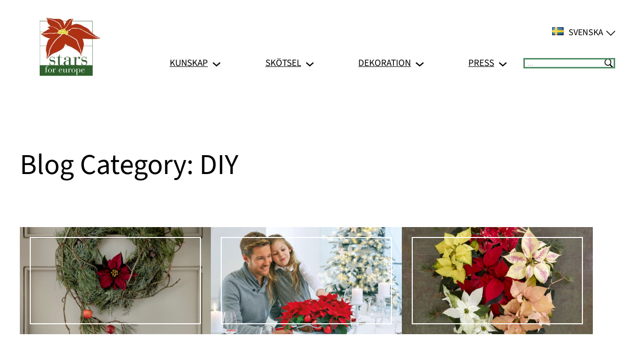

--- FILE ---
content_type: text/css; charset=UTF-8
request_url: https://starsforeurope.com/se/wp-content/themes/sfe-theme-2025/style.css?ver=6.9
body_size: -468
content:
/*
Theme Name: SfE Theme 2025
Theme URI: 
Author: Friedhelm Oja
Author URI: 
Description: SfE Theme 2025 --- 25. Juni 2025
Requires at least: 6.7
Tested up to: 6.7
Requires PHP: 5.7
Version: 1.1
License: GNU General Public License v2 or later
License URI: http://www.gnu.org/licenses/gpl-2.0.html
Text Domain: sfe-theme-2025
Tags: 
*/


--- FILE ---
content_type: application/javascript; charset=UTF-8
request_url: https://starsforeurope.com/se/wp-content/themes/sfe-theme-2025/assets/js/theme-addon.js?ver=6.9
body_size: -280
content:
// --- 2024-09-18 ---
// --- 2024-09-30 ---

jQuery(document).ready(function ($) {
    const boxes = '<div class="box-pi-1"></div><div class="box-pi-2"></div>';
    if (jQuery('figure.featuredimage img').length > 0) {
        jQuery('figure.featuredimage img').addClass('whiteframe');
    }
    if (jQuery('figure.wp-block-post-featured-image img').length > 0) {
        jQuery('figure.wp-block-post-featured-image img').addClass('whiteframe');
    }
    if (jQuery('main figure.wp-block-image img').length > 0) {
        // jQuery('main figure.wp-block-image img').addClass('whiteframe');
    }
    if (jQuery('figure img.whiteframe').length > 0) {
        jQuery(boxes).insertBefore('figure img.whiteframe');
    }
    console.log('figure.featuredimage: ' + jQuery('figure.featuredimage img').length);
    console.log('figure.featured-image: ' + jQuery('figure.wp-block-post-featured-image img').length);
    console.log('figure.featuredimage one-col: ' + jQuery('figure.featuredimage.blog-single img').length);
    console.log('main maxw: ' + jQuery('main').css('max-width'));

    // jQuery('<div id="liner" style="background-color: #fcb900;display:block;position: sticky;width:1520px;height:16px;top:240px;left:132px;z-index: 999;"></div>').prependTo('body');
    // jQuery('#liner').draggable();
});
